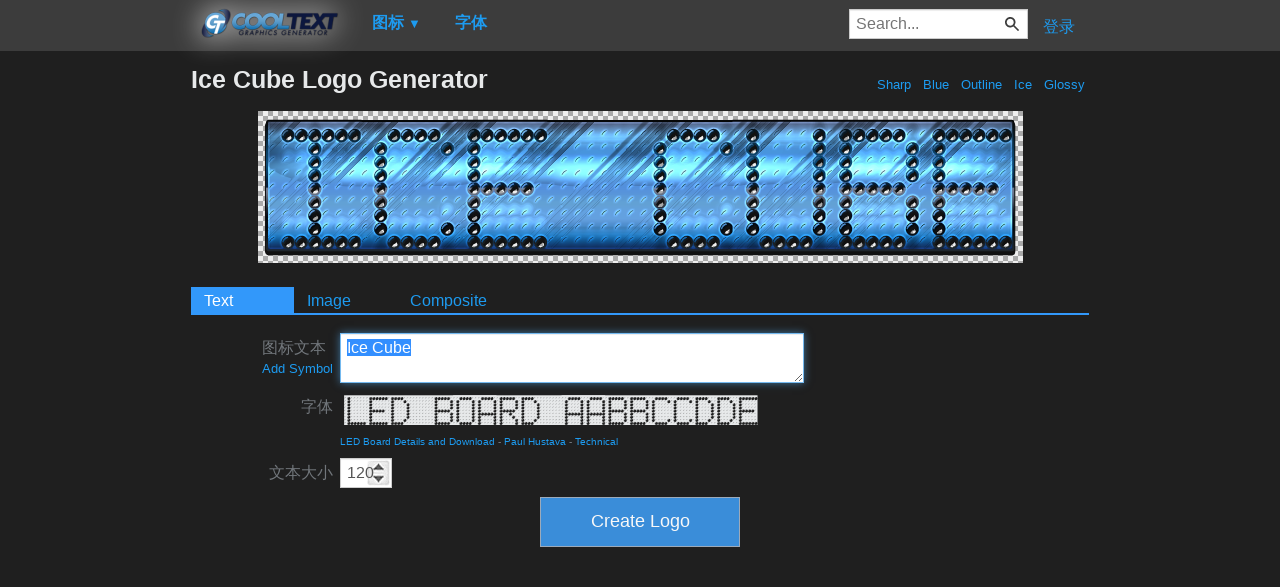

--- FILE ---
content_type: text/html; charset=utf-8
request_url: https://www.google.com/recaptcha/api2/aframe
body_size: 268
content:
<!DOCTYPE HTML><html><head><meta http-equiv="content-type" content="text/html; charset=UTF-8"></head><body><script nonce="3DxxWrxbt8BnDOfMCkA0ZQ">/** Anti-fraud and anti-abuse applications only. See google.com/recaptcha */ try{var clients={'sodar':'https://pagead2.googlesyndication.com/pagead/sodar?'};window.addEventListener("message",function(a){try{if(a.source===window.parent){var b=JSON.parse(a.data);var c=clients[b['id']];if(c){var d=document.createElement('img');d.src=c+b['params']+'&rc='+(localStorage.getItem("rc::a")?sessionStorage.getItem("rc::b"):"");window.document.body.appendChild(d);sessionStorage.setItem("rc::e",parseInt(sessionStorage.getItem("rc::e")||0)+1);localStorage.setItem("rc::h",'1768767098135');}}}catch(b){}});window.parent.postMessage("_grecaptcha_ready", "*");}catch(b){}</script></body></html>